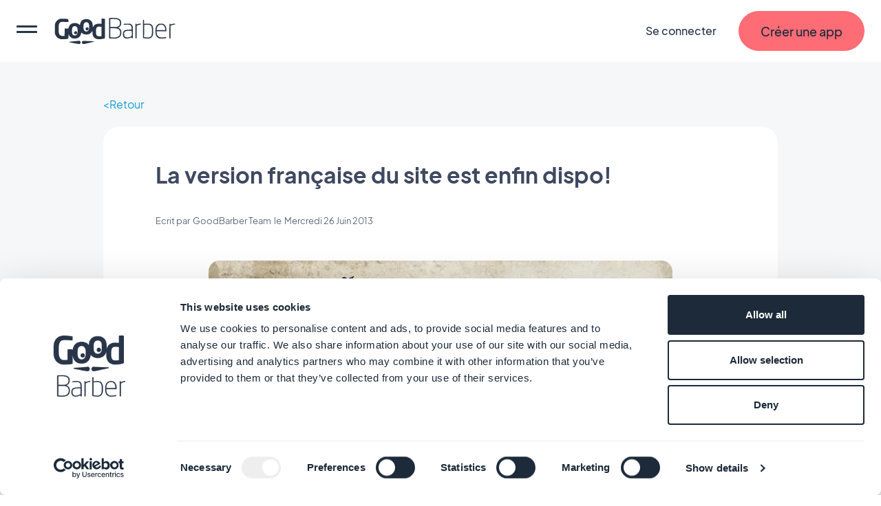

--- FILE ---
content_type: image/svg+xml
request_url: https://portal.ww-cdn.com/portal_static/svg/base2021/fb.be37c82b8283.svg
body_size: 124
content:
<svg xmlns="http://www.w3.org/2000/svg" width="24" height="23.877" viewBox="0 0 24 23.877">
  <path id="icons8-facebook" d="M15,3a11.993,11.993,0,0,0-1.793,23.852V18.181H10.238V15.026h2.969v-2.1c0-3.475,1.693-5,4.581-5a16.68,16.68,0,0,1,2.461.149v2.753h-1.97c-1.226,0-1.654,1.162-1.654,2.473v1.724h3.593l-.488,3.154H16.624v8.7A11.993,11.993,0,0,0,15,3Z" transform="translate(-3 -3)"/>
</svg>


--- FILE ---
content_type: image/svg+xml
request_url: https://portal.ww-cdn.com/portal_static/svg/base2021/x.820492c586dd.svg
body_size: 147
content:
<svg width="24" height="24" viewBox="0 0 24 24" fill="none" xmlns="http://www.w3.org/2000/svg">
<path fill-rule="evenodd" clip-rule="evenodd" d="M12 0C5.37258 0 0 5.37258 0 12C0 18.6274 5.37258 24 12 24C18.6274 24 24 18.6274 24 12C24 5.37258 18.6274 0 12 0ZM18.2381 5.64709H16.0814L12.4853 9.70735L9.41428 5.64709H4.96487L10.2629 12.5861L5.24619 18.353H7.4029L11.2944 13.9083L14.6936 18.353H19.0351L13.5027 11.0389L18.2381 5.64709ZM16.5221 17.0871H15.3265L7.50136 6.86611H8.78602L16.5221 17.0871Z" fill="black"/>
</svg>
